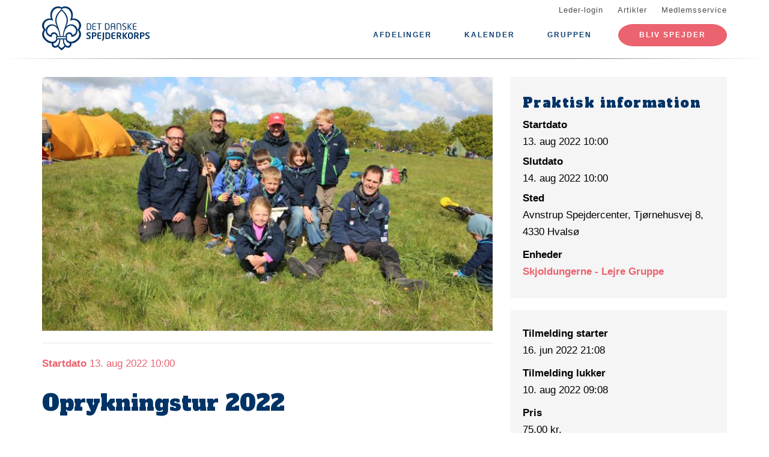

--- FILE ---
content_type: text/html; charset=UTF-8
request_url: https://skjoldungerne-lejre.dk/begivenhed/oprykningstur-2022
body_size: 9808
content:
<!DOCTYPE html>
<html lang="da" dir="ltr" prefix="content: http://purl.org/rss/1.0/modules/content/  dc: http://purl.org/dc/terms/  foaf: http://xmlns.com/foaf/0.1/  og: http://ogp.me/ns#  rdfs: http://www.w3.org/2000/01/rdf-schema#  schema: http://schema.org/  sioc: http://rdfs.org/sioc/ns#  sioct: http://rdfs.org/sioc/types#  skos: http://www.w3.org/2004/02/skos/core#  xsd: http://www.w3.org/2001/XMLSchema# ">
  <head>
    <meta charset="utf-8" />
<meta name="description" content="Oprykningsweekenden i 2022 afholdes i vores dejlige hytte Avnstrup Spejdercenter, Tjørnehusvej 8, 4330 Hvalsø fra lørdag d. 13. August kl. 10 til søndag d. 14. august kl. 10.Invitationen er sendt til alle medlemmer af gruppen, men kan også findes ude til højreKH lederne" />
<link rel="canonical" href="https://skjoldungerne-lejre.dk/begivenhed/oprykningstur-2022" />
<link rel="image_src" href="https://skjoldungerne-lejre.dk/files/styles/twitter_card/public/2022-06/IMG_1084.JPG?itok=B18BvvVt" />
<meta property="og:site_name" content="Skjoldungerne - Lejre Gruppe" />
<meta property="og:url" content="https://skjoldungerne-lejre.dk/begivenhed/oprykningstur-2022" />
<meta property="og:title" content="Oprykningstur 2022" />
<meta property="og:description" content="Oprykningsweekenden i 2022 afholdes i vores dejlige hytte Avnstrup Spejdercenter, Tjørnehusvej 8, 4330 Hvalsø fra lørdag d. 13. August kl. 10 til søndag d. 14. august kl. 10.Invitationen er sendt til alle medlemmer af gruppen, men kan også findes ude til højreKH lederne" />
<meta property="og:image" content="https://skjoldungerne-lejre.dk/files/styles/twitter_card/public/2022-06/IMG_1084.JPG?itok=B18BvvVt" />
<meta property="og:image:url" content="https://skjoldungerne-lejre.dk/files/styles/twitter_card/public/2022-06/IMG_1084.JPG?itok=B18BvvVt" />
<meta property="og:image:type" content="image/jpeg" />
<meta property="og:image:width" content="480" />
<meta property="og:image:height" content="320" />
<meta name="twitter:card" content="summary" />
<meta name="twitter:title" content="Oprykningstur 2022" />
<meta name="twitter:description" content="Oprykningsweekenden i 2022 afholdes i vores dejlige hytte Avnstrup Spejdercenter, Tjørnehusvej 8, 4330 Hvalsø fra lørdag d. 13. August kl. 10 til søndag d. 14. august kl. 10.Invitationen er sendt til alle medlemmer af gruppen, men kan også findes ude til højreKH lederne" />
<meta name="twitter:image:alt" content="Små børn bliver hurtigt store..." />
<meta name="twitter:image" content="https://skjoldungerne-lejre.dk/files/styles/twitter_card/public/2022-06/IMG_1084.JPG?itok=B18BvvVt" />
<meta name="Generator" content="Drupal 10 (https://www.drupal.org)" />
<meta name="MobileOptimized" content="width" />
<meta name="HandheldFriendly" content="true" />
<meta name="viewport" content="width=device-width, initial-scale=1.0" />
<script type="application/ld+json">{
    "@context": "https://schema.org",
    "@graph": [
        {
            "@type": "Event",
            "url": "https://skjoldungerne-lejre.dk/begivenhed/oprykningstur-2022",
            "name": "Oprykningstur 2022",
            "description": "Oprykningsweekenden i 2022\nafholdes i vores dejlige hytte Avnstrup Spejdercenter, Tjørnehusvej 8, 4330\nHvalsø fra lørdag d. 13. August kl. 10 til søndag d. 14. august kl.\n10.Invitationen er sendt til alle medlemmer af gruppen, men kan også findes ude til højreKH lederne",
            "image": {
                "@type": "ImageObject",
                "representativeOfPage": "True",
                "url": "https://skjoldungerne-lejre.dk/files/styles/twitter_card/public/2022-06/IMG_1084.JPG?itok=B18BvvVt",
                "width": "480",
                "height": "320"
            },
            "startDate": "2022-08-13T10:00:00+0200",
            "endDate": "2022-08-14T10:00:00+0200",
            "@id": "https://skjoldungerne-lejre.dk/node/487",
            "location": {
                "@type": "Place",
                "name": [
                    "Avnstrup Spejdercenter",
                    "Tjørnehusvej 8",
                    "4330 Hvalsø"
                ],
                "address": {
                    "@type": "PostalAddress",
                    "streetAddress": [
                        "Avnstrup Spejdercenter",
                        "Tjørnehusvej 8",
                        "4330 Hvalsø"
                    ]
                }
            },
            "performer": {
                "@type": "Organization",
                "name": "Skjoldungerne - Lejre Gruppe",
                "url": "https://skjoldungerne-lejre.dk/"
            }
        }
    ]
}</script>
<link rel="icon" href="/core/misc/favicon.ico" type="image/vnd.microsoft.icon" />
<link rel="alternate" hreflang="da" href="https://skjoldungerne-lejre.dk/begivenhed/oprykningstur-2022" />

    <title>Oprykningstur 2022</title>
    <link rel="stylesheet" media="all" href="/assets/grp2622/css/css_it8gDK9P_GQgHpvElh6awJsKGcsjvB3ZEVFUbtTkA0Q.css?delta=0&amp;language=da&amp;theme=baloo&amp;include=eJxVjVEOgCAMQy-EcqYhEzEbMwwT8fSiRhJ_mvY1aR2QiHW3DmVBRjMRqNaGtPs5UveMqhBQv5zEt04yWp_3DWiEFY4f8LGthxclyQwUTzRatSA_NxcKsDJj" />
<link rel="stylesheet" media="all" href="/assets/grp2622/css/css_u_VOrHLG_J-zZSPJfHpbUIBQX73ycAvIQfU62UF6GKs.css?delta=1&amp;language=da&amp;theme=baloo&amp;include=eJxVjVEOgCAMQy-EcqYhEzEbMwwT8fSiRhJ_mvY1aR2QiHW3DmVBRjMRqNaGtPs5UveMqhBQv5zEt04yWp_3DWiEFY4f8LGthxclyQwUTzRatSA_NxcKsDJj" />

    <script type="application/json" data-drupal-selector="drupal-settings-json">{"path":{"baseUrl":"\/","pathPrefix":"","currentPath":"node\/487","currentPathIsAdmin":false,"isFront":false,"currentLanguage":"da"},"pluralDelimiter":"\u0003","suppressDeprecationErrors":true,"ajaxPageState":{"libraries":"eJx1jksOwyAMBS9ExJEQ0FdqxXyE3VT09KWRyKrdWOPxLBw812rDd276QIY52epo2ElNZC8yZiBYfCe-OEPEJ8jaS73NW-2Y1LNnesOk_mwNLwSHA0XFHiQUGC76EsHslWpxTGX_n3YkEu0_06njTiXZS21LGRmiyOf7H_xRXHg","theme":"baloo","theme_token":null},"ajaxTrustedUrl":[],"gruppeweb_events":{"visible_cancellation_link":{"timestamps":{"start":1660377600}},"visible_registration_link":{"timestamps":{"start":1655406480,"end":1660115280}}},"user":{"uid":0,"permissionsHash":"b12c5774b09fcbe5a8044b200634b107b67a3ac3c4b5d76fff0d8d07d9106f70"}}</script>
<script src="/assets/grp2622/js/js_J0Z3Jz_ZXZrFYcGVkx-GcYTNebcGCLXN8sxq1QceWCE.js?scope=header&amp;delta=0&amp;language=da&amp;theme=baloo&amp;include=eJx1ykEOgCAMBdELSTgSoeQHG2ohUPH66kJXupnFy1CUWj3ddbZiw5L73hoOUMCE2vCTB5MgpKgJItG4ahDW8r92ZB7WP9eLU2HN_iX30AmkOTi1"></script>

          <link rel="apple-touch-icon" sizes="180x180" href="/themes/custom/baloo/assets/images/fav/apple-touch-icon.png">
    <link rel="icon" type="image/png" href="/themes/custom/baloo/assets/images/fav/favicon-32x32.png" sizes="32x32">
    <link rel="icon" type="image/png" href="/themes/custom/baloo/assets/images/fav/favicon-16x16.png" sizes="16x16">
    <link rel="manifest" href="/themes/custom/baloo/assets/images/fav/manifest.json">
    <link rel="mask-icon" href="/themes/custom/baloo/assets/images/fav/safari-pinned-tab.svg" color="#001360">
    <link rel="shortcut icon" href="/themes/custom/baloo/assets/images/fav/favicon.ico">
    <meta name="msapplication-config" content="/themes/custom/baloo/assets/images/fav/browserconfig.xml">
    <meta name="theme-color" content="#ffffff">
  </head>
  <body class="path-node page-node-type-event">
        <a href="#main-content" class="visually-hidden focusable skip-link">
      Gå til hovedindhold
    </a>
    
      <div class="dialog-off-canvas-main-canvas" data-off-canvas-main-canvas>
    
<div class="layout-container js-layout-container">
  <header role="navigation" class="header-fixed no-printing js-header">
    <div>
        <div class="region region-branding-top">
    <div class="container">
  <div class="branding-top">
          <a href="/" title="Hjem" rel="home" class="branding-top__link">
        <img src="/themes/custom/baloo/logo.svg" alt="Hjem" width="500px" height="210px" />
      </a>
      </div>
</div>


  </div>

          <div class="region region-top-menu right-aligned">
        <div class="container">
        <nav role="navigation" aria-labelledby="block-baloo-topmenu-menu" id="block-baloo-topmenu" class="block block-menu navigation menu--top-menu">
            
  <h2 class="visually-hidden" id="block-baloo-topmenu-menu">Top menu</h2>
  

        
<div class="top-menu">
  <ul class="top-menu__menu">
          <li  class="top-menu__menu-item">
        <a href="/login" data-drupal-link-system-path="login">Leder-login</a>
      </li>
          <li  class="top-menu__menu-item">
        <a href="/artikler" data-drupal-link-system-path="artikler">Artikler</a>
      </li>
          <li  class="top-menu__menu-item">
        <a href="https://medlem.dds.dk/">Medlemsservice</a>
      </li>
      </ul>
</div>

  </nav>

        </div>
    </div>

          <div class="region region-primary-menu">
        <div class="container">
          <nav role="navigation" aria-labelledby="block-baloo-main-menu-menu" id="block-baloo-main-menu" class="block block-menu navigation menu--main">
            
  <h2 class="visually-hidden" id="block-baloo-main-menu-menu">Main navigation</h2>
  

        

<div class="main-menu">
                
      <input type="checkbox" id="main-menu__toggle" class="main-menu__toggle-input" />
      <label for="main-menu__toggle" class="main-menu__toggle"></label>
      <ul class="main-menu__menu">
    
          
      <li class="main-menu__item is-expanded" tabindex="-1">
        <a href="/" data-drupal-link-system-path="&lt;front&gt;">Afdelinger</a>

                                <input type="checkbox" id="main-menu__sub-toggle--menu_link_content:a3bb5065-68b4-45f0-9c1f-09f29d77d0c0" class="main-menu__toggle-input" />
      <label for="main-menu__sub-toggle--menu_link_content:a3bb5065-68b4-45f0-9c1f-09f29d77d0c0" class="main-menu__sub-toggle"></label>
      <ul class="main-menu__sub-menu">

    
          
      <li class="main-menu__item" tabindex="-1">
        <a href="/familiespejder" data-drupal-link-system-path="node/3">Familiespejder (-6 år)</a>

              </li>
          
      <li class="main-menu__item" tabindex="-1">
        <a href="/mikroer" data-drupal-link-system-path="node/4">Mikroer (6-8 år)</a>

              </li>
          
      <li class="main-menu__item" tabindex="-1">
        <a href="/mini" data-drupal-link-system-path="node/5">Mini (8-10 år)</a>

              </li>
          
      <li class="main-menu__item" tabindex="-1">
        <a href="/junior" data-drupal-link-system-path="node/6">Junior (10-12 år)</a>

              </li>
          
      <li class="main-menu__item" tabindex="-1">
        <a href="/trop" data-drupal-link-system-path="node/9">Trop (12-15 år)</a>

              </li>
          
      <li class="main-menu__item" tabindex="-1">
        <a href="/foraeldrepatrulje" data-drupal-link-system-path="node/10">Forældrepatrulje </a>

              </li>
          
      <li class="main-menu__item" tabindex="-1">
        <a href="/stottegruppe" data-drupal-link-system-path="node/11">Støttegruppe </a>

              </li>
          
      <li class="main-menu__item" tabindex="-1">
        <a href="/klan" data-drupal-link-system-path="node/488">Klan </a>

              </li>
    
    
        </ul>

              </li>
          
      <li class="main-menu__item" tabindex="-1">
        <a href="/kalender" data-drupal-link-system-path="kalender">Kalender</a>

              </li>
          
      <li class="main-menu__item is-expanded" tabindex="-1">
        <a href="/" data-drupal-link-system-path="&lt;front&gt;">Gruppen</a>

                                <input type="checkbox" id="main-menu__sub-toggle--menu_link_content:3019d8f3-101d-448e-b8fe-b05f868f2c64" class="main-menu__toggle-input" />
      <label for="main-menu__sub-toggle--menu_link_content:3019d8f3-101d-448e-b8fe-b05f868f2c64" class="main-menu__sub-toggle"></label>
      <ul class="main-menu__sub-menu">

    
          
      <li class="main-menu__item" tabindex="-1">
        <a href="/gruppestyrelse" data-drupal-link-system-path="node/29">Gruppestyrelse</a>

              </li>
          
      <li class="main-menu__item" tabindex="-1">
        <a href="/ledere" data-drupal-link-system-path="node/28">Ledere</a>

              </li>
          
      <li class="main-menu__item" tabindex="-1">
        <a href="/priser" data-drupal-link-system-path="node/30">Priser</a>

              </li>
          
      <li class="main-menu__item" tabindex="-1">
        <a href="/arsplan">Årsplan</a>

              </li>
          
      <li class="main-menu__item" tabindex="-1">
        <a href="/skjoldungerne-lejre-gruppe" data-drupal-link-system-path="node/2">Om gruppen</a>

              </li>
          
      <li class="main-menu__item" tabindex="-1">
        <a href="https://skjoldungerne-lejre.dk/vores-stoetter">Vores støtter</a>

              </li>
          
      <li class="main-menu__item" tabindex="-1">
        <a href="/uniformen" data-drupal-link-system-path="node/581">Uniformen</a>

              </li>
    
    
        </ul>

              </li>
    
          <li class="main-menu__item main-menu__item--top-menu" tabindex="-1">

        <a href="/login" data-drupal-link-system-path="login">Leder-login</a>
      </li>
          <li class="main-menu__item main-menu__item--top-menu" tabindex="-1">

        <a href="/artikler" data-drupal-link-system-path="artikler">Artikler</a>
      </li>
          <li class="main-menu__item main-menu__item--top-menu" tabindex="-1">

        <a href="https://medlem.dds.dk/">Medlemsservice</a>
      </li>
    
          <li class="main-menu__cta main-menu__item" tabindex="-1">

        <a href="https://medlem.dds.dk/member/signup/2622">Bliv spejder</a>
      </li>
        </ul>

</div>


  </nav>

        </div>
    </div>

    </div>
  </header>

  <main role="main">
    <a id="main-content" tabindex="-1"></a>
    
    <div class="layout-highlighted">
        <div class="region region-highlighted">
    <div data-drupal-messages-fallback class="hidden"></div>

  </div>

    </div>
    <div class="layout-content ">
                <div class="region region-content">
    <div id="block-baloo-content" class="block block-system block-system-main-block">
  
    
      




<div class="container print-full-width">
  <section class="row">
    
    <article about="/begivenhed/oprykningstur-2022" class="node node--type-event node--promoted node--view-mode-full col-md-8 print-full-width">
      
                    <div class="main-media__outer">
          <div class="main-media__wrapper">
            
            <div class="field field--name-field-main-media field--type-image field--label-hidden fluid-media main-media field__item">  <img loading="lazy" src="/files/styles/16_9_720x405/public/2022-06/IMG_1084.JPG?itok=TrpZjoqb" width="720" height="405" alt="Små børn bliver hurtigt store..." typeof="foaf:Image" class="image-style-_6-9-720x405" />


</div>
      
          </div>
                  </div>

        <div class="main-media__extras">
          <div class="main-media__caption">
            
          </div>
          <div class="main-media__author">
            
          </div>
        </div>
                    
              <div class="event__title-date">
      <strong>Startdato</strong> 13. aug 2022 10:00</div>

  <h1 class="page-title"><span class="field field--name-title field--type-string field--label-hidden">Oprykningstur 2022</span>
</h1>


      
            <div class="row">
        <div class="node__content col-md-12 print-full-width">
            
            <div class="field field--name-body field--type-text-with-summary field--label-hidden article-text field__item"><p class="MsoNormal">Oprykningsweekenden i 2022
afholdes i vores dejlige hytte Avnstrup Spejdercenter, Tjørnehusvej 8, 4330
Hvalsø fra <b>lørdag d. 13. August kl. 10</b> til <b>søndag d. 14. august kl.
10</b>.</p><span style="mso-ansi-language:DA"><p></p></span><p></p><div><span style="mso-ansi-language:DA">Invitationen er sendt til alle medlemmer af gruppen, men kan også findes ude til højre</span></div><div><span style="mso-ansi-language:DA"><br></span></div><div><span style="mso-ansi-language:DA">KH lederne</span></div></div>
    
        </div>
        <div class="col-md-12">
                  </div>
      </div>
          </article>

        <aside class="col-md-4 no-printing article__sidebar article-text">
            <div class="box box--grey no-inline box--meta-info">
      <h2 class="box__heading">Praktisk information</h2>

              <div class="field__label">
          Startdato
        </div>
        <div class="field__item">
          13. aug 2022
          10:00
        </div>
      
              <div class="field__label">
          Slutdato
        </div>
        <div class="field__item">
          14. aug 2022
          10:00
        </div>
      
      
  <div class="field field--name-field-location field--type-string-long field--label-above">
    <div class="field__label">Sted</div>
              <div class="field__item">Avnstrup Spejdercenter, Tjørnehusvej 8, 4330 Hvalsø</div>
          </div>

      
  <div class="field field--name-field-branches field--type-entity-reference field--label-above">
    <div class="field__label">Enheder</div>
          <div class="field__items">
              <div class="field__item"><a href="/skjoldungerne-lejre-gruppe" hreflang="da">Skjoldungerne - Lejre Gruppe</a></div>
              </div>
      </div>

    </div>
  
      <div class="box box--grey no-inline box--meta-info">
              <div class="field field--type-decimal field--label-above">
          <div class="field__label">
            Tilmelding starter
          </div>
          <div class="field__item">
            16. jun 2022
            21:08
          </div>
        </div>
      
              <div class="field field--type-decimal field--label-above">
          <div class="field__label">
            Tilmelding lukker
          </div>
          <div class="field__item">
            10. aug 2022
            09:08
          </div>
        </div>
      
      
  <div class="field field--name-field-price field--type-decimal field--label-above">
    <div class="field__label">Pris</div>
              <div content="75.00" class="field__item">75,00 kr.</div>
          </div>


              <a class="link-button js-event-registration-link" target="_blank"
          href="https://medlem.dds.dk/event/id/40415/register?redirect_uri=https://skjoldungerne-lejre.dk/begivenhed/oprykningstur-2022">
          <span>
            Tilmeld arrangement
          </span>
        </a>
      
      
      
    </div>
  
              <div class="box box--grey no-inline box--meta-info article-text node-files">
          <h2 class="box__heading">Filer</h2>
          
      <div class="field field--name-field-files field--type-file field--label-hidden field__items">
              <div class="field__item">
<span class="file file--mime-application-pdf file--application-pdf"> <a href="/files/2022-06/220606%20Oprykningstur%202022%20invitation%20V1_0.pdf" type="application/pdf" length="533032" title="220606 Oprykningstur 2022 invitation V1_0.pdf" target="_blank" rel="noopener">220606 Oprykningstur 2022 invitation V1_0.pdf</a></span>
</div>
          </div>
  
        </div>
          </aside>
      </section>
</div>

  </div>

  </div>

                                                  
                  </div>

    
      </main>
  <footer role="contentinfo" class="footer no-printing">
    <div class="footer__top marine-lighter-background">
      <div class="container">
        <div class="row">
          
        </div>
      </div>
    </div>
    <div class="footer__bottom">
      <div class="container">
        <div class="row">
          <div class="col-md-3">
              <div class="footer__contact">
    <h3 class="footer__subtitle">
      Kontakt
    </h3>
          <div class="footer__address">
        
            <div class="field field--name-field-address field--type-address field--label-hidden field__item"><p class="address" translate="no"><span class="organization">Skjoldungerne - Lejre Gruppe</span><br>
<span class="address-line1">Jernbanevej 27</span><br>
<span class="postal-code">4330</span> <span class="locality">Hvalsø</span><br>
<span class="country">Danmark</span></p></div>
      
      </div>
              <div class="footer__phone">
        
            <div class="field field--name-field-telephone field--type-telephone field--label-hidden field__item"><a href="tel:+45-51-92-03-28">51 92 03 28</a></div>
      
      </div>
              <div class="footer__email">
        
            <div class="field field--name-field-email field--type-email field--label-hidden field__item"><a href="mailto:kasserer@skjoldungerne-lejre.dk">kasserer@skjoldungerne-lejre.dk</a></div>
      
      </div>
      </div>
          </div>
          <div class="col-md-6">
              <div class="footer__socials">
    <h3 class="footer__subtitle">
      Følg os på
    </h3>
    <div class="footer__socials-content">
                        <a class="footer__social footer__social--facebook" href="https://facebook.com/skjoldungerne" target="_blank" rel="noopener">
            <svg class="spejder-icon" id="facebook_icon" data-name="Facebook Icon" xmlns="http://www.w3.org/2000/svg" viewBox="0 0 60 60">
    <path class="cls-1" d="M41.6,6.51A22.4,22.4,0,0,0,38,5.76a32.49,32.49,0,0,0-4.31,0c-3.29.13-6.38,0.84-8.63,3.51a6.15,6.15,0,0,0-1.6,3.26c-0.16,1.45-.22,2.91-0.32,4.37-0.07,1.19-.13,2.39-0.2,3.67H19.55a1.13,1.13,0,0,0-1.26,1.08q-0.17,3.33-.2,6.66c0,0.84.35,1,1.16,1,1,0,2.07,0,3.3,0,0,2.72,0,5.24,0,7.75,0,3,0,5.9-.13,8.85-0.06,2.09-.18,4.92-0.34,7C22,54,22,54.24,23.2,54.36c1.74,0.17,3.5-.54,5.25-0.44a17.62,17.62,0,0,1,2.33.19,1.63,1.63,0,0,0,2.15-1.74c0-2.06,0-4.12,0-6.18,0.06-2.32.19-4.64,0.28-7,0.06-1.49.13-3,.16-4.47s0-3,0-4.55a0.73,0.73,0,0,1,.84-0.86q2.27,0,4.53,0A1,1,0,0,0,40,28.43c0.18-1.08.5-2.13,0.74-3.2,0.2-.87.4-1.74,0.53-2.62,0.07-.44.19-1-0.5-1.13A29.54,29.54,0,0,0,37.54,21c-1.45-.08-2.91,0-4.41,0,0.07-1.08.11-2,.21-2.95A3.56,3.56,0,0,1,35,15.25a6.9,6.9,0,0,1,4.73-1c1.07,0.13,1.51-.17,1.6-1.2,0-.34.07-0.68,0.12-1,0.21-1.44.36-2.9,0.66-4.32C42.23,7.08,42.17,6.66,41.6,6.51ZM40.65,9.14c-0.17,1.11-.28,2.24-0.43,3.35a5.82,5.82,0,0,1-.15.61,7.66,7.66,0,0,0-6.56,1.67A4,4,0,0,0,32.28,17,27.44,27.44,0,0,0,32,21.33c0,1,.27,1.16,1.26.93,2-.46,4,0,5.93.08A0.76,0.76,0,0,1,40,23.46c-0.42,1.51-.7,3.06-1.08,4.78-1.89,0-3.79,0-5.69,0a0.7,0.7,0,0,0-.86.81Q32.23,36.19,32,43.34c-0.08,3-.21,5.91-0.3,8.87,0,0.42-.13.67-0.57,0.66-2.53-.1-5.06.53-7.52,0.43,0-1.61,0-3.9,0-5.45,0-2,0-4.07,0-6.1,0-3.59-.12-7.19-0.18-10.78,0-.29,0-0.58,0-0.87a2.34,2.34,0,0,0,0-1.19,3.78,3.78,0,0,0-1.67-.75A22.29,22.29,0,0,0,19.22,28a3.74,3.74,0,0,1-.08-0.54c0-1.85,0-3.69,0-5.76,1.48,0.09,2.8.13,4.1,0.28a0.6,0.6,0,0,0,.8-0.59c0.12-.94.22-1.88,0.28-2.82a47.67,47.67,0,0,1,.35-5.7,8,8,0,0,1,1.67-3A7.52,7.52,0,0,1,31,7.28a17.13,17.13,0,0,1,8.06,0l0.15,0C40.93,7.47,40.91,7.47,40.65,9.14Z"/>
</svg>

          </a>
                                              <a class="footer__social footer__social--twitter" href="https://twitter.com/detdanskespejderkorps" target="_blank" rel="noopener">
            <svg class="spejder-icon" id="twitter_icon" data-name="Twitter Icon" xmlns="http://www.w3.org/2000/svg" viewBox="0 0 60 60">
    <path d="M55.71,13.57a1.6,1.6,0,0,0-.77.1l-1.71.39c0.47-.92.94-1.76,1.33-2.63a4.17,4.17,0,0,0,.15-1.17,3.52,3.52,0,0,0-1.19,0c-1.49.53-3,1.14-4.19,1.63-1.19-.75-2.24-1.42-3.3-2.07a7.85,7.85,0,0,0-4.22-1.24,17.83,17.83,0,0,0-4,.42,9.51,9.51,0,0,0-4.05,1.93,23.65,23.65,0,0,0-4.17,5.16,5.38,5.38,0,0,0-.6,2.14c-0.15,1-.17,2-0.26,3.15A19.65,19.65,0,0,1,26,21c-1.73-.49-3.43-1.09-5.13-1.67a8.27,8.27,0,0,1-2.4-.91c-1.78-1.36-3.8-2.32-5.55-3.76-1.53-1.25-2.7-2.78-4.14-4.09-0.66-.6-1.13-0.69-1.44.16C6.39,13.28,5.44,15.83,6,18.65c0.28,1.41.48,2.77,1.69,3.76a5.16,5.16,0,0,1,.82,1.18l-0.11.21-1.68-.42c-0.57-.14-0.92.17-0.78,0.68,0.43,1.48.76,3,1.33,4.42s1.34,3.13,3,4c0.63,0.34,1.21.79,1.81,1.19a12.31,12.31,0,0,1-1.66-.15,1.13,1.13,0,0,0-.88.43,4.26,4.26,0,0,0,.19,1.82,8.92,8.92,0,0,0,2.92,4.08,52.31,52.31,0,0,0,4.88,2.85,11.33,11.33,0,0,1-4.55,2,33.54,33.54,0,0,1-7.89,1,0.9,0.9,0,0,0-.65.47C4,47,4.11,47.31,5,47.65a52.94,52.94,0,0,0,5.59,1.85c2.59,0.64,5.22,1.15,7.85,1.6,1.48,0.25,3,.21,4.51.42a12.87,12.87,0,0,0,5.42-.87,28.41,28.41,0,0,0,4.12-1.44A28.11,28.11,0,0,0,36,47c1.56-1,3.13-2.07,4.62-3.2a13.26,13.26,0,0,0,1.85-2c0.78-.91,1.59-1.81,2.3-2.78a60.88,60.88,0,0,0,3.62-5.25,17.25,17.25,0,0,0,2-5.92c0.24-1.43.64-2.84,1-4.26,0.22-1,.4-2,0.65-3a2.94,2.94,0,0,1,.55-1.26c1.29-1.39,2.66-2.71,3.95-4.1a1.28,1.28,0,0,0,.34-1.07A2.2,2.2,0,0,0,55.71,13.57Zm-3.16,4.25a8.18,8.18,0,0,0-1.2,1.09,5.88,5.88,0,0,0-.66,1.83c-0.52,2.43-1,4.86-1.47,7.3a21.44,21.44,0,0,1-2.79,7A35.38,35.38,0,0,1,42.63,40a26,26,0,0,1-2.9,3.27A44,44,0,0,1,32.41,48a18.88,18.88,0,0,1-9,2.17,38.74,38.74,0,0,1-11.89-1.67c-1.41-.43-2.86-0.74-4.28-1.14a4.57,4.57,0,0,1-.89-0.48c1.76-.3,3.4-0.64,5.06-0.84a18.15,18.15,0,0,0,6.68-2.27,9.3,9.3,0,0,0,1.19-.77,0.78,0.78,0,0,0-.17-1.43,3.36,3.36,0,0,0-.9-0.29A10.25,10.25,0,0,1,13,38.71a14.07,14.07,0,0,1-2.26-3.24c-0.34-.55.11-0.73,0.58-0.76,0.87,0,1.75,0,2.61-.12a1.08,1.08,0,0,0,.76-0.68,1.16,1.16,0,0,0-.61-0.79,23.65,23.65,0,0,1-3.68-2,8.41,8.41,0,0,1-2.07-3,18,18,0,0,1-.85-3.3c0.75,0,1.42,0,2.08,0a2.75,2.75,0,0,0,.91-0.1c0.34-.13.46-0.38,0.15-0.73C9.79,23.1,9,22.13,8.12,21.17S7.28,18.9,7,17.71c-0.41-2.07.57-3.88,1.08-6.06C8.84,12.38,9.45,13,10,13.6c0.38,0.39.7,0.84,1.11,1.2a12,12,0,0,0,2.43,2c2.05,1,3.63,2.81,6,3.34,1.46,0.33,2.83,1.06,4.27,1.5,1.16,0.35,2.37.54,3.57,0.78,0.53,0.11,1.08.16,1.6,0.31,0.73,0.2,1,.06,1-0.68,0.06-1.32,0-2.66.19-4A4.42,4.42,0,0,1,31,16.13a38.57,38.57,0,0,1,2.83-3.58,8.06,8.06,0,0,1,4.91-2.46,21.31,21.31,0,0,1,2.45-.31,8.44,8.44,0,0,1,6.29,2.35c1.26,1.22,2.26,1,3.53.37,0.55-.27,1.16-0.43,2-0.72a9,9,0,0,1-1.74,2.44,3.24,3.24,0,0,0-.64.67,1,1,0,0,0,.07.8,0.8,0.8,0,0,0,.7.2c1.15-.27,2.29-0.6,3.44-0.9L55,15.21C54.15,16.08,53.37,17,52.55,17.82Z"/>
</svg>

          </a>
                                <a class="footer__social footer__social--youtube" href="https://youtube.com/channel/UCtdqZNRYi3bXPvoHjHXol_g" target="_blank" rel="noopener">
            <svg class="spejder-icon" data-name="Youtube Icon" id="youtube_icon" viewbox="0 0 60 60" xmlns="http://www.w3.org/2000/svg">
    <path d="M53.93,26.7c0.23-2.3-.46-4.45-0.85-6.64a22.82,22.82,0,0,0-.78-2.72,1.21,1.21,0,0,0-.3-0.49c-0.44-.43-0.88-0.86-1.35-1.24a5.77,5.77,0,0,0-1.32-.87,19.14,19.14,0,0,0-5.4-1.13c-0.87-.09-1.71-0.45-2.58-0.5C39.63,13,37.9,13,36.18,13s-3.16-.06-4.75-0.06-3.27,0-4.9.05c-2,0-4,0-6,0-1.7-.05-3.41.51-5.11-0.09a1.07,1.07,0,0,0-.57.1,27.75,27.75,0,0,1-2.73.8,5.41,5.41,0,0,0-3.54,1.82,16.74,16.74,0,0,0-1.21,1.47A10.91,10.91,0,0,0,6,19.7c-0.7,2.51-.59,5.13-0.73,7.7-0.16,3.08,0,6.17,0,9.59,0.08,1.06.11,2.47,0.33,3.84a11.36,11.36,0,0,0,1,3.37c1.17,2.28,3.39,3.06,5.74,3.44a21.74,21.74,0,0,0,2.22-.09c2.53,0.13,5.06.33,7.6,0.46,3.56,0.18,7.12.34,10.69,0.49,1.32,0.06,2.64.13,3.95,0.08,2-.07,4.05-0.16,6.06-0.38s4.06-.55,6.07-0.94a4.14,4.14,0,0,0,2.05-.94,18.3,18.3,0,0,0,1.76-2.52,5.79,5.79,0,0,0,1.17-3.11c0.07-1.5.12-3,.14-4.51,0-1.66,0-3.33,0-5A41.37,41.37,0,0,1,53.93,26.7Zm-2.7,17.91a3.91,3.91,0,0,1-2.66,1.62c-1.6.22-3.17,0.65-4.76,0.87-2.31.31-4.63,0.52-6.95,0.77l0-.41c-2.86,0-5.73,0-8.59,0-1.64,0-3.27-.29-4.91-0.4-2.54-.17-5.08-0.26-7.62-0.45-1.26-.09-2.51-0.33-3.77-0.47-0.3,0-.63.11-0.92,0-1.41-.3-3.65-1.57-3.9-3.49C7,41.89,6.6,41.13,6.54,40.35c-0.12-1.71-.1-3.43-0.14-5.14-0.05-2.28-.21-4.56-0.13-6.83,0.09-2.59.34-5.18,0.63-7.75a5.31,5.31,0,0,1,.89-2.14,7.56,7.56,0,0,1,4.41-3.71,14.18,14.18,0,0,1,4.07-.64c2.13,0,4.26-.08,6.39-0.12,2.91-.06,5.81-0.13,8.72-0.14,1.37,0,2.73.15,4.1,0.21a8.13,8.13,0,0,0,1-.09,24.31,24.31,0,0,1,6.89.62c1.3,0.26,2.63.39,3.95,0.59a6.14,6.14,0,0,1,3.35,1.86,0.59,0.59,0,0,1,.12.18,22.87,22.87,0,0,1,1.66,4.56,26.32,26.32,0,0,1,.46,5.6c0,3.45.19,6.91,0.26,10.36A10.31,10.31,0,0,1,51.23,44.62Z"/>
    <path d="M39.38,28.26c-1.26-.84-2.56-1.63-3.85-2.42-1.68-1-3.39-2-5.07-3-1-.6-1.91-1.28-2.92-1.82a7.9,7.9,0,0,1-1.71-1.11,1.21,1.21,0,0,0-2,.89c0,0.36-.11.72-0.14,1.09-0.21,2.34-.46,4.67-0.6,7-0.09,1.61,0,3.23,0,4.85s0,3.16,0,4.74h-0.2c0,2,1,2.62,2.78,1.63,0.87-.49,1.77-0.94,2.63-1.46,1.9-1.15,3.78-2.35,5.68-3.49,1.75-1,3.27-2.44,5.22-3.22C41,31.22,41,29.35,39.38,28.26Zm-0.94,2.81c-0.87.48-1.79,0.88-2.63,1.4-1.75,1.08-3.45,2.23-5.19,3.31S27,38,25.22,39a5.07,5.07,0,0,1-1.07.32c0.08-6.3-.47-12.47.86-18.73,0.45,0.39.81,0.75,1.21,1a14,14,0,0,0,1.29.73c0.26,0.14.53,0.26,0.77,0.42C30.21,24,32.11,25.3,34,26.51c1.5,0.94,3.05,1.82,4.55,2.77a6.54,6.54,0,0,1,1,1C39.15,30.6,38.81,30.87,38.44,31.08Z"/>
</svg>

          </a>
                  </div>
  </div>
                          <div class="footer__cookie-link">
    <a href="/cookiepolitik">Læs vores cookiepolitik her</a>
  </div>
          </div>
          <div class="col-md-3">
            <div class="footer__logo">
  <h3 class="footer__subtitle">
    En del af
  </h3>
  <div class="footer__logo-image">
    <a href="https://dds.dk/" target="_blank" rel="noopener">
      <img src="/themes/custom/baloo/logo.svg" alt="Det Danske Spejderkorps logo" width="170px" height="70px" />
    </a>
  </div>
</div>
          </div>
        </div>
      </div>
    </div>
  </footer>
</div>

  </div>

    
    <script src="/assets/grp2622/js/js_oCQQhHS2Qr01u7xZrT4w6PTZMafrHmyCaPQ_Z0iKhSE.js?scope=footer&amp;delta=0&amp;language=da&amp;theme=baloo&amp;include=eJx1ykEOgCAMBdELSTgSoeQHG2ohUPH66kJXupnFy1CUWj3ddbZiw5L73hoOUMCE2vCTB5MgpKgJItG4ahDW8r92ZB7WP9eLU2HN_iX30AmkOTi1"></script>

  </body>
</html>
